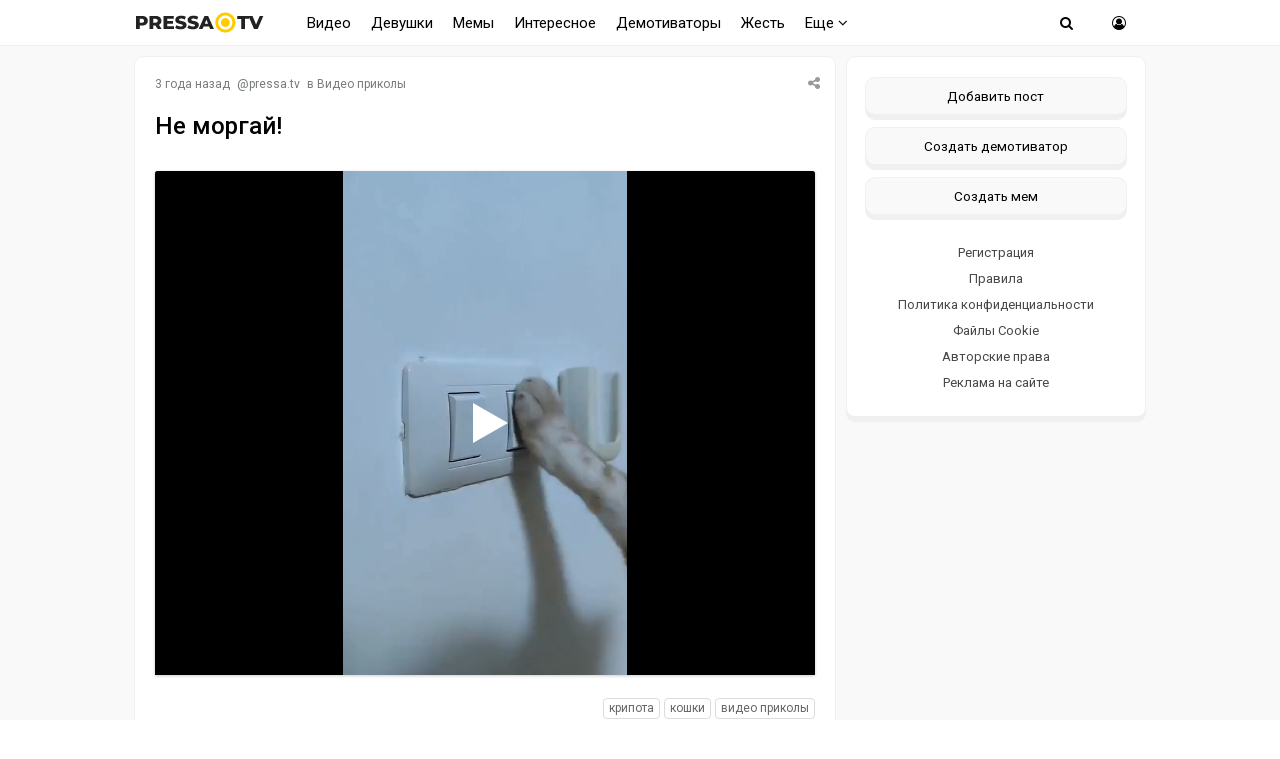

--- FILE ---
content_type: text/html; charset=windows-1251
request_url: https://pressa.tv/video/126048-ne-morgay.html
body_size: 10418
content:
<!DOCTYPE html>
<html lang="ru">
<head>
	<meta charset="windows-1251">
<title>Не моргай!</title>
<meta name="description" content="Не моргай! Больше интересных и забавных видео, свежих мемов, прикольных фотографий и красивых девушек. Откройте главную страницу и наслаждайтесь">
<meta name="keywords" content="кошки, крипота, видео приколы">
<meta property="og:site_name" content="Pressa.tv">
<meta property="og:type" content="article">
<meta property="og:title" content="Не моргай!">
<meta property="og:url" content="https://pressa.tv/video/126048-ne-morgay.html">
<meta name="news_keywords" content="крипота, кошки, видео приколы">
<meta property="og:video" content="https://pressa.tv/uploads/files/2023-04/1681451870_pressa_tv_cats.mp4">
<link rel="search" type="application/opensearchdescription+xml" href="https://pressa.tv/engine/opensearch.php" title="Pressa.tv">
<link rel="canonical" href="https://pressa.tv/video/126048-ne-morgay.html">
<link rel="alternate" type="application/rss+xml" title="Pressa.tv" href="https://pressa.tv/rss.xml">


<meta name="twitter:card" content="summary_large_image" />
<meta name="twitter:creator" content="@pressatv" />
<meta name="theme-color" content="#ffffff">
<meta name="yandex-tableau-widget" content="logo=https://pressa.tv/logo.png, color=#ffffff" />
<meta name="viewport" content="width=device-width, initial-scale=1.0" />
<meta name="mobile-web-app-capable" content="yes">
<meta name="apple-mobile-web-app-status-bar-style" content="default">
<link rel="apple-touch-icon" sizes="60x60" href="/apple-touch-icon-60x60.png">
<link rel="apple-touch-icon" sizes="76x76" href="/apple-touch-icon-76x76.png">
<link rel="apple-touch-icon" sizes="120x120" href="/apple-touch-icon-120x120.png">
<link rel="apple-touch-icon" sizes="152x152" href="/apple-touch-icon-152x152.png">
<link rel="apple-touch-icon" sizes="180x180" href="/apple-touch-icon-180x180.png">
<link rel="icon" type="image/png" sizes="32x32" href="/favicon-32x32.png">
<link rel="icon" type="image/png" sizes="16x16" href="/favicon-16x16.png">
<link rel="manifest" href="/manifest.json">
<link rel="mask-icon" href="/safari-pinned-tab.svg" color="#ffcc00">
<link href="/templates/pressatv/style/style.css?v7.86" type="text/css" rel="stylesheet" />
<link href="/templates/pressatv/style/engine.css?v1.54" type="text/css" rel="stylesheet" />
<link rel="preconnect" href="https://fonts.gstatic.com">
<link href="https://fonts.googleapis.com/css2?family=Roboto:wght@400;500&display=swap" rel="stylesheet">
<!--[if lt IE 9]><script src="//html5shiv.googlecode.com/svn/trunk/html5.js"></script><![endif]-->

<script>
document.addEventListener("touchstart", function(){}, true);
</script>
<meta name="yandex-verification" content="7e361f2c647b622d" />
<!-- Yandex.RTB -->
<script>window.yaContextCb=window.yaContextCb||[]</script>
<script src="https://yandex.ru/ads/system/context.js" async></script>
</head>
<body>
<div class="wrap">
<header>
<nav class="nav">
	<div class="head">
	
    <h2><a href="/" class="logotype" data-tooltip="Хорошего дня!" data-flow="down"></a></h2>
		<div class="nav-in">
			<ul class="nav-menu clearfix">
<li class="submenumob submenu">
				<ul class="hidden-menu">
				<li><a href="/anekdoty/">Анекдоты</a></li>
				<li><a href="/video/">Видео</a></li>
                <li><a href="/devushka-dnya/">Девушки</a></li>
				<li><a href="/demotivatori/">Демотиваторы</a></li>
				<li><a href="/dtp/">ДТП Видео</a></li>
				<li><a href="/znamenitosti/">Знаменитости</a></li>
				<!-- <li><a href="/foto/">Необычное</a></li>
				<li><a href="/kreativ/">Креативное</a></li> -->
				<li><a href="/comics/">Мемы</a></li>
				<li><a href="/interesnoe/">Интересное</a></li>
				<li><a href="/svezhiye-novosti/">Жесть</a></li>
				<li><a href="/read/">Почитать</a></li>
				<!--<li><a href="/web-puteshestviya/">Путешествия</a></li> -->
				<li><a href="/sandbox/">Песочница</a></li>
                <li><a href="/prikolnoe/">Фото приколы</a></li>	    
				</ul>
            </li>
            <li class="nosub"><a class="top-menu" href="/video/">Видео</a></li>
            <li class="nosub"><a class="top-menu" href="/devushka-dnya/" data-tooltip="NSFW" data-flow="down">Девушки</a></li>
			<li class="nosub"><a class="top-menu" href="/comics/" >Мемы</a></li>
            <li class="nosub"><a class="top-menu" href="/interesnoe/">Интересное</a></li>
			<li class="nosub"><a class="top-menu" href="/demotivatori/">Демотиваторы</a></li>
                <li class="nosub"><a class="top-menu" href="/svezhiye-novosti/">Жесть</a></li>
			
			<li><a class="top-menu" href="#">Еще <i class="fa fa-angle-down" aria-hidden="true"></i></a>
				<ul class="fullmenu">
                <li><a href="/anekdoty/">Анекдоты</a></li>
                <li><a href="/dtp/">ДТП видео</a></li>
				<li><a href="/znamenitosti/">Знаменитости</a></li>
                <li><a href="/read/">Почитать</a></li>
                    
                <!-- <li><a href="/kreativ/">Креативное</a></li>
                <li><a href="/foto/">Познавательное</a></li>
                <li><a href="/web-puteshestviya/">Путешествия</a></li> -->
                    
                <li><a href="/prikolnoe/">Фото приколы</a></li>
				<li><a class="lastlink" href="/sandbox/">Песочница</a></li>
				</ul>
			</li>
			
			</ul>            
		<div class="search-wrap">
		<div class="show-search"><span class="fa fa-search"></span></div>
			<form id="quicksearch" method="post">
			<input type="hidden" name="do" value="search" />
			<input type="hidden" name="subaction" value="search" />
			<div class="search-box">
			<input id="story" name="story" placeholder="Введите название" type="text" />
			</div>
			</form>
		</div>
		<div class="show-login img-box" id="show-login"><span class="fa fa-user-circle-o"></span></div>
		</div>
	</div>
</nav>
<!-- END NAV -->
</header>
<!-- END HEADER -->
		
		<div class="cont center">
    			    
		<div class="cols fx-row">
			<main class="main">
    
				<div id='dle-content'><article itemscope itemtype="http://schema.org/NewsArticle" class="full ignore-select">
	<div class="post">
    <div class="post_title">
	   <div class="sf-field">
		
		
		
		<span class="stfilters"><span class="complaint"><i class="fa fa-share-alt" aria-hidden="true"></i></span></span>
		<div class="info-bubble">
    <div class="notice">
<div class="ya-share2" data-curtain data-shape="round" data-services="vkontakte,facebook,odnoklassniki,telegram,twitter,whatsapp"></div>
    </div>
    </div>
	</div>
		<div class="meta icon-l">			
			<span><time itemprop="datePublished" datetime="2023-04-14T08:58:09" class="ago titleHidden"  data-tooltip="14-04-2023, 08:58">2023-04-14 08:58:09</time></span>
			<span>@<a onclick="ShowProfile('pressa.tv', 'https://pressa.tv/user/pressa.tv/', '0'); return false;" href="https://pressa.tv/user/pressa.tv/">pressa.tv</a></span>
            <span class="category">в <a href="https://pressa.tv/video/">Видео приколы</a></span>
            <meta itemprop="dateModified" content="2023-04-14T08:58:09">
            <span itemprop="author" content="pressa.tv">
	        <span itemprop="publisher" itemscope itemtype="https://schema.org/Organization">
			<span itemprop="logo" itemscope itemtype="https://schema.org/ImageObject">
			<img itemprop="url image" src="/logo.png" alt="pressa.tv logo" style="display:none;"/>
			<meta itemprop="width" content="64">
			<meta itemprop="height" content="64">
			</span>
			<meta itemprop="name" content="Pressa.tv">
			<meta itemprop="telephone" content=" ">
            <meta itemprop="address" content="Moscow">		
			</span>
			<span itemscope itemprop="mainEntityOfPage" itemType="https://schema.org/WebPage" itemid="https://pressa.tv/video/126048-ne-morgay.html"></span>
		</div>
		<h1 itemprop="headline" class="tile-t">Не моргай!</h1>	
	</div>	
	<div itemprop="articleBody" class="full-text video-box clearfix">
		<!--dle_video_begin:https://pressa.tv/uploads/files/2023-04/1681451870_pressa_tv_cats.mp4--><div class="dlevideoplayer" style="width:100%;max-width:100%;">
			<ul data-theme="dark" data-preload="metadata">
			<li data-title="1681451870_pressa_tv_cats" data-type="m4v" data-url="https://pressa.tv/uploads/files/2023-04/1681451870_pressa_tv_cats.mp4" ></li>
			</ul>
		</div><!--dle_video_end-->
			
		
		<div class="full-taglist icon-l ignore-select">
		<span><a href="https://pressa.tv/tags/%EA%F0%E8%EF%EE%F2%E0/">крипота</a></span> <span><a href="https://pressa.tv/tags/%EA%EE%F8%EA%E8/">кошки</a></span> <span><a href="https://pressa.tv/tags/%E2%E8%E4%E5%EE+%EF%F0%E8%EA%EE%EB%FB/">видео приколы</a></span>
		</div>	
			
	</div>
</div>
        	
        		<div class="boxfull">
	<!-- Yandex.RTB R-A-242981-81 -->
<div id="yandex_rtb_R-A-242981-81"></div>
<script>
window.yaContextCb.push(() => {
    Ya.Context.AdvManager.render({
        "blockId": "R-A-242981-81",
        "renderTo": "yandex_rtb_R-A-242981-81"
    })
})
</script> 
	</div>
        
		<div class="socio">
		 
			<div class="ratebox3">
				<a href="#" onclick="doRate('plus', '126048'); return false;" ><span class="fa fa-thumbs-o-up"></span></a>
				<span id="ratig-layer-126048" class="ignore-select"><span class="ratingtypeplusminus ignore-select ratingplus" >+30</span></span>
				<a href="#" onclick="doRate('minus', '126048'); return false;" ><span class="fa fa-thumbs-o-down"></span></a>
			</div> 
		
				<div id="share">
<div class="ya-share2" data-curtain data-shape="round" data-services="vkontakte,odnoklassniki,telegram,whatsapp"></div>
</div> 
			    </div>			    
		<div class="full-comms ignore-select" id="full-comms">
			<div class="comms-title icon-l fx-row">
			<span>Комментарии <span class="fa fa-comments-o"></span> 4</span>
			<span>Просмотров <span class="fa fa-eye"></span>6.8K </span>
			</div>
			<form  method="post" name="dle-comments-form" id="dle-comments-form" ><!--noindex-->	
		
		<div class="ac-inputs flex-row">
			<input type="text" maxlength="35" name="name" id="name" placeholder="Ваше имя" />
			<input type="text" maxlength="35" name="mail" id="mail" placeholder="Ваш e-mail (необязательно)" />
		</div>
		
			
		<div class="ac-textarea"><script>
<!--
var text_enter_url       = "Введите полный URL ссылки";
var text_enter_size       = "Введите размеры флэш ролика (ширина, высота)";
var text_enter_flash       = "Введите ссылку на флэш ролик";
var text_enter_page      = "Введите номер страницы";
var text_enter_url_name  = "Введите описание ссылки";
var text_enter_tooltip  = "Введите подсказку для ссылки";
var text_enter_page_name = "Введите описание ссылки";
var text_enter_image    = "Введите полный URL изображения";
var text_enter_email    = "Введите e-mail адрес";
var text_code           = "Использование: [CODE] Здесь Ваш код.. [/CODE]";
var text_quote          = "Использование: [QUOTE] Здесь Ваша Цитата.. [/QUOTE]";
var text_upload         = "Загрузка файлов и изображений на сервер";
var error_no_url        = "Вы должны ввести URL";
var error_no_title      = "Вы должны ввести название";
var error_no_email      = "Вы должны ввести e-mail адрес";
var prompt_start        = "Введите текст для форматирования";
var img_title   		= "Введите по какому краю выравнивать картинку (left, center, right)";
var email_title  	    = "Введите описание ссылки";
var text_pages  	    = "Страница";
var image_align  	    = "";
var bb_t_emo  	        = "Вставка смайликов";
var bb_t_col  	        = "Цвет:";
var text_enter_list     = "Введите пункт списка. Для завершения ввода оставьте поле пустым.";
var text_alt_image      = "Введите описание изображения";
var img_align  	        = "Выравнивание";
var text_url_video      = "Введите ссылку на видео:";
var text_url_poster     = "Введите ссылку на постер к видео:";
var text_descr          = "Введите описание:";
var button_insert       = "Вставить";
var button_addplaylist  = "Добавить в плейлист";
var img_align_sel  	    = "<select name='dleimagealign' id='dleimagealign' class='ui-widget-content ui-corner-all'><option value='' >Нет</option><option value='left' >По левому краю</option><option value='right' >По правому краю</option><option value='center' >По центру</option></select>";
	
var selField  = "comments";
var fombj    = document.getElementById( 'dle-comments-form' );
-->
</script>
<div class="bb-editor ignore-select">
<div class="bb-pane">
<b id="b_b" class="bb-btn" onclick="simpletag('b')" title="Полужирный"></b>
<b id="b_i" class="bb-btn" onclick="simpletag('i')" title="Наклонный текст"></b>
<b id="b_u" class="bb-btn" onclick="simpletag('u')" title="Подчёркнутый текст"></b>
<b id="b_s" class="bb-btn" onclick="simpletag('s')" title="Зачёркнутый текст"></b>
<span class="bb-sep"></span>
<b id="b_left" class="bb-btn" onclick="simpletag('left')" title="Выравнивание по левому краю"></b>
<b id="b_center" class="bb-btn" onclick="simpletag('center')" title="По центру"></b>
<b id="b_right" class="bb-btn" onclick="simpletag('right')" title="Выравнивание по правому краю"></b>
<span class="bb-sep"></span>

<span class="bb-sep"></span>
<b id="b_hide" class="bb-btn" onclick="simpletag('hide')" title="Скрытый текст"></b>
<b id="b_quote" class="bb-btn" onclick="simpletag('quote')" title="Вставка цитаты"></b>
<b id="b_tnl" class="bb-btn" onclick="translit()" title="Преобразовать выбранный текст из транслитерации в кириллицу"></b>
<b id="b_spoiler" class="bb-btn" onclick="simpletag('spoiler')" title="Вставка спойлера"></b>
</div>
<textarea name="comments" id="comments" cols="70" rows="10" onfocus="setNewField(this.name, document.getElementById( 'dle-comments-form' ))"></textarea>
</div></div>
			
			<div class="ac-protect">
				
				
				
			</div>
<!--noindex-->
<p class="commsallert">Внимание! Комментарии нарушающие <a href="/posting-rules.html"><b>правила сайта</b></a>, будут удалены
			</p>
<!--/noindex-->
	<div class="ac-submit clearfix">
		<div class="ac-av img-box" id="ac-av"></div>
		<button name="submit" type="submit">Отправить</button>
	</div>

<!--/noindex-->
		<input type="hidden" name="subaction" value="addcomment">
		<input type="hidden" name="post_id" id="post_id" value="126048"><input type="hidden" name="user_hash" value="811ece6d5ef50587410c0e4d60d666512a0d5aed"></form>
			<form method="post" name="dlemasscomments" id="dlemasscomments"><div id="dle-comments-list">
<div id="comment"></div><ol class="comments-tree-list"><li id="comments-tree-item-76111" class="comments-tree-item" ><div id='comment-id-76111'>

<div class="comm-item clearfix">
	<div class="comm-right">
		<div class="comm-one clearfix">
				<div class="comm-left img-box">
		<img src="/templates/pressatv/dleimages/noavatar.png" alt="Гость Кек"/>
	</div>
			<span class="comm-author">Гость Кек </span>
			<span>14 апреля 2023 10:38</span>
			 
			<span class="rate3-comm clearfix">
				<a href="#" onclick="doCommentsRate('plus', '76111'); return false;" ><span class="fa fa-thumbs-o-up"></span></a>
				<span id="comments-ratig-layer-76111" class="ignore-select"><span class="ratingtypeplusminus ignore-select ratingzero" >0</span></span>
				<a href="#" onclick="doCommentsRate('minus', '76111'); return false;" ><span class="fa fa-thumbs-o-down"></span></a>
			</span> 
			
			<span class="commentslink" id="comment-1"><a href="#comment-1" title="Cсылка на комментарий #1"><i class="fa fa-link" aria-hidden="true"></i></a></span>
		</div>
		<div class="comm-two clearfix">
			<div id='comm-id-76111'>Страшно, вырубай накуй</div>
		</div>
		<ul class="comm-three icon-l clearfix">
			<li><a onclick="dle_reply('76111', '0', '0'); return false;" href="#">Ответить</a></li>
		
		</ul>
	</div>
</div>
</div></li><li id="comments-tree-item-76112" class="comments-tree-item" ><div id='comment-id-76112'>

<div class="comm-item clearfix">
	<div class="comm-right">
		<div class="comm-one clearfix">
				<div class="comm-left img-box">
		<img src="//pressa.tv/uploads/fotos/foto_16359.jpg" alt="Cтабилиzатор Nастроения"/>
	</div>
			<span class="comm-author"><a onclick="ShowProfile('C%F2%E0%E1%E8%EB%E8z%E0%F2%EE%F0+N%E0%F1%F2%F0%EE%E5%ED%E8%FF', 'https://pressa.tv/user/C%F2%E0%E1%E8%EB%E8z%E0%F2%EE%F0+N%E0%F1%F2%F0%EE%E5%ED%E8%FF/', '0'); return false;" href="https://pressa.tv/user/C%F2%E0%E1%E8%EB%E8z%E0%F2%EE%F0+N%E0%F1%F2%F0%EE%E5%ED%E8%FF/">Cтабилиzатор Nастроения</a> </span>
			<span>14 апреля 2023 10:53</span>
			 
			<span class="rate3-comm clearfix">
				<a href="#" onclick="doCommentsRate('plus', '76112'); return false;" ><span class="fa fa-thumbs-o-up"></span></a>
				<span id="comments-ratig-layer-76112" class="ignore-select"><span class="ratingtypeplusminus ignore-select ratingzero" >0</span></span>
				<a href="#" onclick="doCommentsRate('minus', '76112'); return false;" ><span class="fa fa-thumbs-o-down"></span></a>
			</span> 
			
			<span class="commentslink" id="comment-2"><a href="#comment-2" title="Cсылка на комментарий #2"><i class="fa fa-link" aria-hidden="true"></i></a></span>
		</div>
		<div class="comm-two clearfix">
			<div id='comm-id-76112'>cat horror  )))))</div>
		</div>
		<ul class="comm-three icon-l clearfix">
			<li><a onclick="dle_reply('76112', '0', '0'); return false;" href="#">Ответить</a></li>
		
		</ul>
	</div>
</div>
</div></li><li id="comments-tree-item-76115" class="comments-tree-item" ><div id='comment-id-76115'>

<div class="comm-item clearfix">
	<div class="comm-right">
		<div class="comm-one clearfix">
				<div class="comm-left img-box">
		<img src="/templates/pressatv/dleimages/noavatar.png" alt="Гость Аня"/>
	</div>
			<span class="comm-author">Гость Аня </span>
			<span>14 апреля 2023 11:36</span>
			 
			<span class="rate3-comm clearfix">
				<a href="#" onclick="doCommentsRate('plus', '76115'); return false;" ><span class="fa fa-thumbs-o-up"></span></a>
				<span id="comments-ratig-layer-76115" class="ignore-select"><span class="ratingtypeplusminus ignore-select ratingzero" >0</span></span>
				<a href="#" onclick="doCommentsRate('minus', '76115'); return false;" ><span class="fa fa-thumbs-o-down"></span></a>
			</span> 
			
			<span class="commentslink" id="comment-3"><a href="#comment-3" title="Cсылка на комментарий #3"><i class="fa fa-link" aria-hidden="true"></i></a></span>
		</div>
		<div class="comm-two clearfix">
			<div id='comm-id-76115'>Косплей на звонок</div>
		</div>
		<ul class="comm-three icon-l clearfix">
			<li><a onclick="dle_reply('76115', '0', '0'); return false;" href="#">Ответить</a></li>
		
		</ul>
	</div>
</div>
</div></li><li id="comments-tree-item-76158" class="comments-tree-item" ><div id='comment-id-76158'>

<div class="comm-item clearfix">
	<div class="comm-right">
		<div class="comm-one clearfix">
				<div class="comm-left img-box">
		<img src="/templates/pressatv/dleimages/noavatar.png" alt="хех"/>
	</div>
			<span class="comm-author">хех </span>
			<span>16 апреля 2023 14:01</span>
			 
			<span class="rate3-comm clearfix">
				<a href="#" onclick="doCommentsRate('plus', '76158'); return false;" ><span class="fa fa-thumbs-o-up"></span></a>
				<span id="comments-ratig-layer-76158" class="ignore-select"><span class="ratingtypeplusminus ignore-select ratingzero" >0</span></span>
				<a href="#" onclick="doCommentsRate('minus', '76158'); return false;" ><span class="fa fa-thumbs-o-down"></span></a>
			</span> 
			
			<span class="commentslink" id="comment-4"><a href="#comment-4" title="Cсылка на комментарий #4"><i class="fa fa-link" aria-hidden="true"></i></a></span>
		</div>
		<div class="comm-two clearfix">
			<div id='comm-id-76158'>Улыбнуло. Х)))</div>
		</div>
		<ul class="comm-three icon-l clearfix">
			<li><a onclick="dle_reply('76158', '0', '0'); return false;" href="#">Ответить</a></li>
		
		</ul>
	</div>
</div>
</div></li></ol>
<div id="dle-ajax-comments"></div>
</div></form>

			<!--dlenavigationcomments-->
		</div>
			<div class="sect">
				<div class="sect-c fx-row rels">
					<div class="th">
	<a class="th-i img-box" href="https://pressa.tv/video/141058-sledstvennyy-komitet-belarusi-nameknul-chto-nuzhno-delat-s-byvshimi.html" >
	   
	</a>
	<a href="https://pressa.tv/video/141058-sledstvennyy-komitet-belarusi-nameknul-chto-nuzhno-delat-s-byvshimi.html" ><center><!--dle_video_begin:https://pressa.tv/uploads/files/2026-01/1768597047_pressa_tv_img_0496.mp4--><div class="dlevideoplayer" style="width:100%;max-width:100%;">
			<ul data-theme="dark" data-preload="metadata">
			<li data-title="1768597047_pressa_tv_img_0496" data-type="m4v" data-url="https://pressa.tv/uploads/files/2026-01/1768597047_pressa_tv_img_0496.mp4" ></li>
			</ul>
		</div><!--dle_video_end--></center>
	<h3>Следственный комитет Беларуси намекнул, что нужно делать с бывшими </h3> </a>
</div><div class="th">
	<a class="th-i img-box" href="https://pressa.tv/video/141100-v-hurgade-nashestvie-akul.html" >
	   
	</a>
	<a href="https://pressa.tv/video/141100-v-hurgade-nashestvie-akul.html" ><center><!--dle_video_begin:https://pressa.tv/uploads/files/2026-01/1768941141_pressa_tv_file-2026-01-20-233118.mp4--><div class="dlevideoplayer" style="width:100%;max-width:100%;">
			<ul data-theme="dark" data-preload="metadata">
			<li data-title="1768941141_pressa_tv_file-2026-01-20-233118" data-type="m4v" data-url="https://pressa.tv/uploads/files/2026-01/1768941141_pressa_tv_file-2026-01-20-233118.mp4" ></li>
			</ul>
		</div><!--dle_video_end--></center>
	<h3>В Хургаде нашествие акул </h3> </a>
</div><div class="th">
	<a class="th-i img-box" href="https://pressa.tv/video/141151-znaet-o-chem-o-govorit.html" >
	   
	</a>
	<a href="https://pressa.tv/video/141151-znaet-o-chem-o-govorit.html" ><center><!--dle_video_begin:https://pressa.tv/uploads/files/2026-01/1769329540_pressa_tv_bmw.mp4--><div class="dlevideoplayer" style="width:100%;max-width:100%;">
			<ul data-theme="dark" data-preload="metadata">
			<li data-title="1769329540_pressa_tv_bmw" data-type="m4v" data-url="https://pressa.tv/uploads/files/2026-01/1769329540_pressa_tv_bmw.mp4" ></li>
			</ul>
		</div><!--dle_video_end--></center>
	<h3>Знает, о чем о говорит </h3> </a>
</div><div class="th">
	<a class="th-i img-box" href="https://pressa.tv/video/141141-sredi-zumerov-nabiraet-populyarnost-trend-pod-nazvaniem-grandma-core.html" >
	   
	</a>
	<a href="https://pressa.tv/video/141141-sredi-zumerov-nabiraet-populyarnost-trend-pod-nazvaniem-grandma-core.html" ><center><!--dle_video_begin:https://pressa.tv/uploads/files/2026-01/1769199619_pressa_tv_file-2026-01-23-231851.mp4--><div class="dlevideoplayer" style="width:100%;max-width:100%;">
			<ul data-theme="dark" data-preload="metadata">
			<li data-title="1769199619_pressa_tv_file-2026-01-23-231851" data-type="m4v" data-url="https://pressa.tv/uploads/files/2026-01/1769199619_pressa_tv_file-2026-01-23-231851.mp4" ></li>
			</ul>
		</div><!--dle_video_end--></center>
	<h3>Среди зумеров набирает популярность тренд под названием Grandma-core </h3> </a>
</div><div class="th">
	<a class="th-i img-box" href="https://pressa.tv/video/141155-minimalizm-uhodit-v-proshloe-na-smenu-emu-prishel-stil-pod-nazvaniem-cluttercore.html" >
	   
	</a>
	<a href="https://pressa.tv/video/141155-minimalizm-uhodit-v-proshloe-na-smenu-emu-prishel-stil-pod-nazvaniem-cluttercore.html" ><center><!--dle_video_begin:https://pressa.tv/uploads/files/2026-01/1769334594_pressa_tv_img_0768.mp4--><div class="dlevideoplayer" style="width:100%;max-width:100%;">
			<ul data-theme="dark" data-preload="metadata">
			<li data-title="1769334594_pressa_tv_img_0768" data-type="m4v" data-url="https://pressa.tv/uploads/files/2026-01/1769334594_pressa_tv_img_0768.mp4" ></li>
			</ul>
		</div><!--dle_video_end--></center>
	<h3>Минимализм уходит в прошлое, на смену ему пришел стиль под названием Cluttercore </h3> </a>
</div><div class="th">
	<a class="th-i img-box" href="https://pressa.tv/video/141103-teplolyubivye-koshki.html" >
	   
	</a>
	<a href="https://pressa.tv/video/141103-teplolyubivye-koshki.html" ><center><!--dle_video_begin:https://pressa.tv/uploads/files/2026-01/1768944527_pressa_tv_i-zimayump4.mp4--><div class="dlevideoplayer" style="width:100%;max-width:100%;">
			<ul data-theme="dark" data-preload="metadata">
			<li data-title="1768944527_pressa_tv_i-zimayump4" data-type="m4v" data-url="https://pressa.tv/uploads/files/2026-01/1768944527_pressa_tv_i-zimayump4.mp4" ></li>
			</ul>
		</div><!--dle_video_end--></center>
	<h3>Теплолюбивые кошки </h3> </a>
</div>
					
				</div>
			</div>
</article>
</div>
				






			</main>
			<!-- END MAIN -->
            

<aside class="side">
	<div class="side-box">
				
      		<div class="side-bc sec">
        <a class="newpost" href="/addnews.html" data-tooltip="Опубликовать картинку, видео или историю" data-flow="left">Добавить пост</a>
		<a class="newpost dem" href="/add_dem.html" data-tooltip="Нарисуйте и опубликуйте собственный демотиватор" data-flow="left">Создать демотиватор</a>
        <a class="newpost mem" href="/addmeme" data-tooltip="Создайте и опубликуйте собственный мем" data-flow="left">Создать мем</a>
		<a href="/?do=register">Регистрация</a>
                 <a href="/posting-rules.html">Правила</a>
		<a href="/index.php?do=rules">Политика конфиденциальности</a>
        <a href="/cookie.html">Файлы Cookie</a>
		<a href="/avtorskie-prava.html">Авторские права</a>
		<a href="/index.php?do=feedback">Реклама на сайте</a>
		</div>
	</div>
    
	<div class="side-box">
			   
<div class="sidefix">
<div id="fixblock">
<!-- Yandex.RTB R-A-242981-80 -->
<div id="yandex_rtb_R-A-242981-80"></div>
<script>
window.yaContextCb.push(() => {
    Ya.Context.AdvManager.render({
        "blockId": "R-A-242981-80",
        "renderTo": "yandex_rtb_R-A-242981-80"
    })
})
</script>
</div>
</div>
	 
	</div>
 
</aside>
<!-- END SIDE -->

</div>
</div>	
	<!-- END CONT -->
	<footer class="footer">
		<div class="footer-in center">
		<div class="f-sect">
        <div>Copyright © 2025 Pressa.tv</div>   
        <div>При использовании материалов сайта гиперссылка на pressa.tv обязательна</div>
    	<div><a href="/index.php?do=feedback">Обратная связь</a>
        <a href="/posting-rules.html">Правила</a>
		<a href="/index.php?do=rules">Политика конфиденциальности</a>
		<a href="/avtorskie-prava.html">Авторские права</a></div>
		</div>
		<div class="counter">
        <!--noindex-->
<!-- Yandex.Metrika counter --> <script type="text/javascript" > (function(m,e,t,r,i,k,a){m[i]=m[i]||function(){(m[i].a=m[i].a||[]).push(arguments)}; m[i].l=1*new Date();k=e.createElement(t),a=e.getElementsByTagName(t)[0],k.async=1,k.src=r,a.parentNode.insertBefore(k,a)}) (window, document, "script", "https://mc.yandex.ru/metrika/tag.js", "ym"); ym(7347484, "init", { clickmap:true, trackLinks:true, accurateTrackBounce:true, trackHash:true }); </script> <noscript><div><img src="https://mc.yandex.ru/watch/7347484" style="position:absolute; left:-9999px;" alt="" /></div></noscript> <!-- /Yandex.Metrika counter -->
<!--LiveInternet counter--><script>
document.write("<a href='//www.liveinternet.ru/click;Pressatv' "+
"target=_blank><img src='//counter.yadro.ru/hit;Pressatv?t26.6;r"+
escape(document.referrer)+((typeof(screen)=="undefined")?"":
";s"+screen.width+"*"+screen.height+"*"+(screen.colorDepth?
screen.colorDepth:screen.pixelDepth))+";u"+escape(document.URL)+
";h"+escape(document.title.substring(0,150))+";"+Math.random()+
"' alt='' title='LiveInternet: показано число посетителей за"+
" сегодня' "+
"border='0' width='88' height='15'><\/a>")
</script><!--/LiveInternet-->
<!-- Top100 (Kraken) Counter -->
<script>
    (function (w, d, c) {
    (w[c] = w[c] || []).push(function() {
        var options = {
            project: 4396566,
        };
        try {
            w.top100Counter = new top100(options);
        } catch(e) { }
    });
    var n = d.getElementsByTagName("script")[0],
    s = d.createElement("script"),
    f = function () { n.parentNode.insertBefore(s, n); };
    s.type = "text/javascript";
    s.async = true;
    s.src =
    (d.location.protocol == "https:" ? "https:" : "http:") +
    "//st.top100.ru/top100/top100.js";

    if (w.opera == "[object Opera]") {
    d.addEventListener("DOMContentLoaded", f, false);
} else { f(); }
})(window, document, "_top100q");
</script>
<noscript>
  <img src="//counter.rambler.ru/top100.cnt?pid=4396566" alt="Топ-100" />
</noscript>
<!-- END Top100 (Kraken) Counter -->
<!--/noindex-->
	    </div>
		</div>
	</footer>
	
	<!-- END FOOTER -->

</div>

<!-- END WRAP -->

<!--noindex-->


	<div class="login-box" id="login-box" title="Авторизация">
		<form method="post">
			<input type="text" tabindex="-1" name="login_name" id="login_name" placeholder="Ваш логин"/>
			<input type="password" tabindex="-1" name="login_password" id="login_password" placeholder="Ваш пароль" />
			<button onclick="submit();" type="submit" title="Вход">Войти на сайт</button>
			<input name="login" type="hidden" id="login" value="submit" />
			<div class="lb-check">
				<input type="checkbox" name="login_not_save" id="login_not_save" value="1"/>
				<label for="login_not_save">Не запоминать меня</label> 
			</div>
			<div class="lb-lnk flex-row">
				<a href="https://pressa.tv/index.php?do=lostpassword">Забыли пароль?</a>
				<a href="/?do=register" class="log-register">Регистрация</a>
			</div>
		</form>
	<div class="lb-soc">
		<div>Войти через:</div>
		
		<a href="https://connect.ok.ru/oauth/authorize?client_id=1251081984&amp;redirect_uri=https%3A%2F%2Fpressa.tv%2Findex.php%3Fdo%3Dauth-social%26provider%3Dod&amp;scope=VALUABLE_ACCESS%3BGET_EMAIL&amp;state=dafdea514a701c22bae74aaeaf24c3bb&amp;response_type=code" target="_blank"><img src="/templates/pressatv/images/social/ok.png" alt="Odnoklassniki"></a>
		
		
		
		<a href="https://oauth.yandex.ru/authorize?client_id=08637c3860c9418087caa2d4b1142cbb&amp;redirect_uri=https%3A%2F%2Fpressa.tv%2Findex.php%3Fdo%3Dauth-social%26provider%3Dyandex&amp;state=dafdea514a701c22bae74aaeaf24c3bb&amp;response_type=code" target="_blank"><img src="/templates/pressatv/images/social/yandex.png" alt="Yandex"></a>
	</div>
	</div>

<!--/noindex-->
<link href="/engine/classes/min/index.php?charset=windows-1251&amp;f=engine/classes/html5player/player.css&amp;v=35" rel="stylesheet" type="text/css">
<script src="/engine/classes/min/index.php?charset=windows-1251&amp;g=general&amp;v=35"></script>
<script src="/engine/classes/min/index.php?charset=windows-1251&amp;f=engine/classes/js/jqueryui.js,engine/classes/js/dle_js.js,engine/classes/js/bbcodes.js,engine/classes/html5player/player.js&amp;v=35" defer></script>
<script src="/templates/pressatv/js/min.libs.js?v3.0"></script>
<script src="/templates/pressatv/js/sticky.js"></script>
<script>
<!--
var dle_root       = '/';
var dle_admin      = '';
var dle_login_hash = '811ece6d5ef50587410c0e4d60d666512a0d5aed';
var dle_group      = 5;
var dle_skin       = 'pressatv';
var dle_wysiwyg    = '0';
var quick_wysiwyg  = '0';
var dle_act_lang   = ["Да", "Нет", "Ввод", "Отмена", "Сохранить", "Удалить", "Загрузка. Пожалуйста, подождите..."];
var menu_short     = 'Быстрое редактирование';
var menu_full      = 'Полное редактирование';
var menu_profile   = 'Просмотр профиля';
var menu_send      = 'Отправить сообщение';
var menu_uedit     = 'Админцентр';
var dle_info       = 'Информация';
var dle_confirm    = 'Подтверждение';
var dle_prompt     = 'Ввод информации';
var dle_req_field  = 'Заполните все необходимые поля';
var dle_del_agree  = 'Вы действительно хотите удалить? Данное действие невозможно будет отменить';
var dle_spam_agree = 'Вы действительно хотите отметить пользователя как спамера? Это приведёт к удалению всех его комментариев';
var dle_complaint  = 'Укажите текст Вашей жалобы:';
var dle_big_text   = 'Выделен слишком большой участок текста.';
var dle_orfo_title = 'Укажите комментарий для администрации к найденной ошибке на странице';
var dle_p_send     = 'Отправить';
var dle_p_send_ok  = 'Уведомление успешно отправлено';
var dle_save_ok    = 'Изменения успешно сохранены. Обновить страницу?';
var dle_reply_title= 'Ответ на комментарий';
var dle_tree_comm  = '1';
var dle_del_news   = 'Удалить статью';
var dle_sub_agree  = 'Вы действительно хотите подписаться на комментарии к данной публикации?';
var allow_dle_delete_news   = false;

jQuery(function($){
$('#dle-comments-form').submit(function() {
	doAddComments();
	return false;
});
});
//-->
</script>
<script src="/templates/pressatv/js/blazy.min.js"></script> 
<script src="/templates/pressatv/js/scripts.js?v1.14"></script>  

<script src="/templates/pressatv/js/time.js?v3.4" charset="utf-8"></script>

<script src="https://yastatic.net/share2/share.js"></script>


   
  
     
    <!-- Yandex.RTB R-A-242981-76 -->
<script>
window.yaContextCb.push(() => {
    Ya.Context.AdvManager.render({
        "blockId": "R-A-242981-76",
        "type": "floorAd",
        "platform": "touch"
    })
})
</script>
    <!-- Yandex.RTB R-A-242981-74 -->
<script>
window.yaContextCb.push(() => {
    Ya.Context.AdvManager.render({
        "blockId": "R-A-242981-74",
        "type": "fullscreen",
        "platform": "desktop"
    })
})
</script>
    	
</body>
</html>